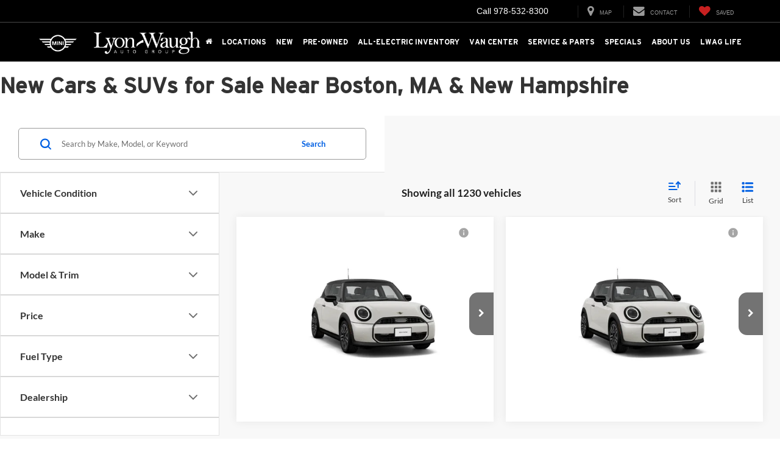

--- FILE ---
content_type: image/svg+xml
request_url: https://cdn.dealeron.com/static/industry-automotive/icons/print.svg
body_size: -270
content:
<svg xmlns="http://www.w3.org/2000/svg" width="17.761" height="17.761" viewBox="0 0 17.761 17.761">
  <path id="icons8-print" d="M5.328,2V6.807H3.109A1.115,1.115,0,0,0,2,7.917v6.656a1.115,1.115,0,0,0,1.109,1.109H5.328v3.328H15.683V15.683H17.9a1.115,1.115,0,0,0,1.109-1.109V7.917A1.115,1.115,0,0,0,17.9,6.807H15.683V2Zm.74.74h8.875V6.807H6.068ZM3.109,7.547H5.636a.37.37,0,0,0,.121,0h9.494a.37.37,0,0,0,.121,0H17.9a.364.364,0,0,1,.37.37v6.656a.364.364,0,0,1-.37.37H15.683V11.615H5.328v3.328H3.109a.364.364,0,0,1-.37-.37V7.917A.364.364,0,0,1,3.109,7.547ZM16.422,8.656a.74.74,0,1,0,.74.74A.74.74,0,0,0,16.422,8.656Zm-10.354,3.7h8.875v2.9a.37.37,0,0,0,0,.121v2.9H6.068v-2.9a.37.37,0,0,0,0-.121Z" transform="translate(-1.625 -1.625)" fill="#333" stroke="#333" stroke-width="0.75"/>
</svg>
